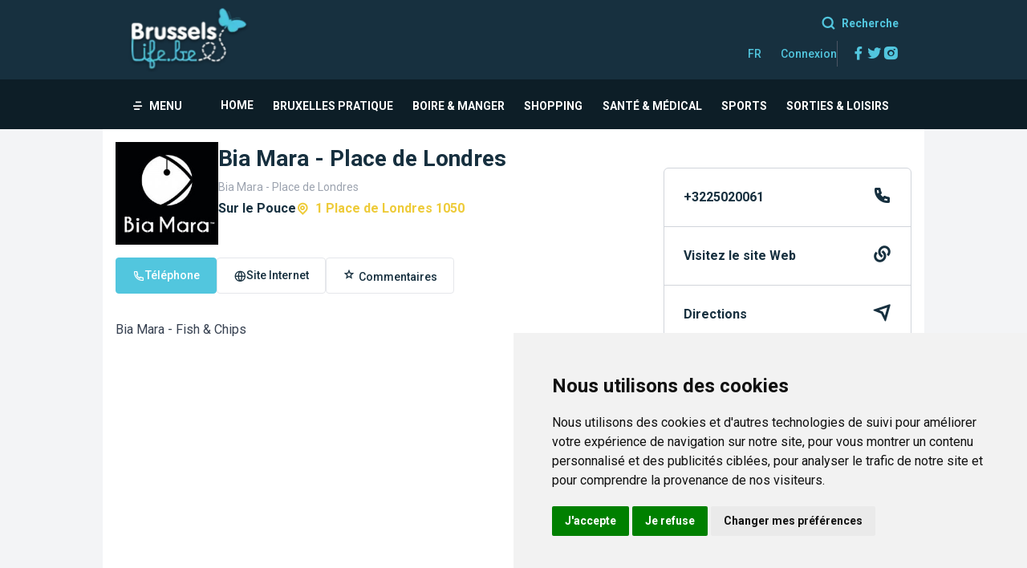

--- FILE ---
content_type: text/html; charset=utf-8
request_url: https://www.google.com/recaptcha/api2/aframe
body_size: 268
content:
<!DOCTYPE HTML><html><head><meta http-equiv="content-type" content="text/html; charset=UTF-8"></head><body><script nonce="BrjcV_azgUDeQEzzY9DqKA">/** Anti-fraud and anti-abuse applications only. See google.com/recaptcha */ try{var clients={'sodar':'https://pagead2.googlesyndication.com/pagead/sodar?'};window.addEventListener("message",function(a){try{if(a.source===window.parent){var b=JSON.parse(a.data);var c=clients[b['id']];if(c){var d=document.createElement('img');d.src=c+b['params']+'&rc='+(localStorage.getItem("rc::a")?sessionStorage.getItem("rc::b"):"");window.document.body.appendChild(d);sessionStorage.setItem("rc::e",parseInt(sessionStorage.getItem("rc::e")||0)+1);localStorage.setItem("rc::h",'1769208094687');}}}catch(b){}});window.parent.postMessage("_grecaptcha_ready", "*");}catch(b){}</script></body></html>